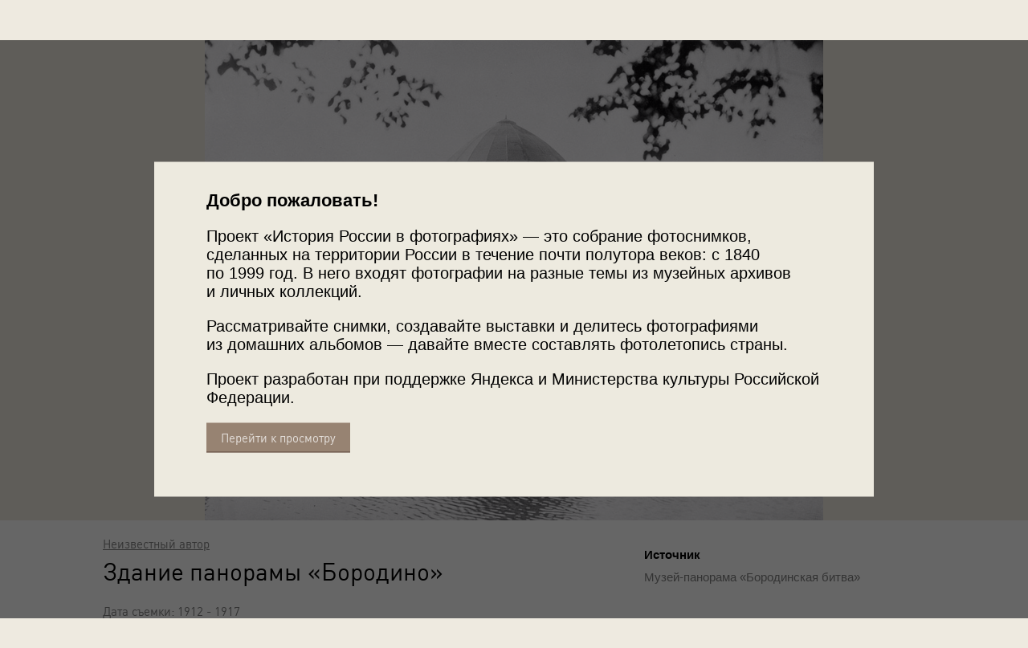

--- FILE ---
content_type: text/html; charset=utf-8
request_url: https://russiainphoto.ru/photos/154844/
body_size: 17795
content:
<!DOCTYPE html>
<!--[if lte IE 9]> <html class="lteie9" lang="ru"> <![endif]-->
<!--[if (gt IE 9)|!(IE)]><!--> <html lang="ru"> <!--<![endif]-->
    <head>
        <meta charset="utf-8">
        <meta http-equiv="X-UA-Compatible" content="IE=edge,chrome=1"><script type="text/javascript">(window.NREUM||(NREUM={})).init={ajax:{deny_list:["bam.nr-data.net"]},feature_flags:["soft_nav"]};(window.NREUM||(NREUM={})).loader_config={licenseKey:"b8d8bca4fa",applicationID:"72613830",browserID:"72614109"};;/*! For license information please see nr-loader-rum-1.308.0.min.js.LICENSE.txt */
(()=>{var e,t,r={163:(e,t,r)=>{"use strict";r.d(t,{j:()=>E});var n=r(384),i=r(1741);var a=r(2555);r(860).K7.genericEvents;const s="experimental.resources",o="register",c=e=>{if(!e||"string"!=typeof e)return!1;try{document.createDocumentFragment().querySelector(e)}catch{return!1}return!0};var d=r(2614),u=r(944),l=r(8122);const f="[data-nr-mask]",g=e=>(0,l.a)(e,(()=>{const e={feature_flags:[],experimental:{allow_registered_children:!1,resources:!1},mask_selector:"*",block_selector:"[data-nr-block]",mask_input_options:{color:!1,date:!1,"datetime-local":!1,email:!1,month:!1,number:!1,range:!1,search:!1,tel:!1,text:!1,time:!1,url:!1,week:!1,textarea:!1,select:!1,password:!0}};return{ajax:{deny_list:void 0,block_internal:!0,enabled:!0,autoStart:!0},api:{get allow_registered_children(){return e.feature_flags.includes(o)||e.experimental.allow_registered_children},set allow_registered_children(t){e.experimental.allow_registered_children=t},duplicate_registered_data:!1},browser_consent_mode:{enabled:!1},distributed_tracing:{enabled:void 0,exclude_newrelic_header:void 0,cors_use_newrelic_header:void 0,cors_use_tracecontext_headers:void 0,allowed_origins:void 0},get feature_flags(){return e.feature_flags},set feature_flags(t){e.feature_flags=t},generic_events:{enabled:!0,autoStart:!0},harvest:{interval:30},jserrors:{enabled:!0,autoStart:!0},logging:{enabled:!0,autoStart:!0},metrics:{enabled:!0,autoStart:!0},obfuscate:void 0,page_action:{enabled:!0},page_view_event:{enabled:!0,autoStart:!0},page_view_timing:{enabled:!0,autoStart:!0},performance:{capture_marks:!1,capture_measures:!1,capture_detail:!0,resources:{get enabled(){return e.feature_flags.includes(s)||e.experimental.resources},set enabled(t){e.experimental.resources=t},asset_types:[],first_party_domains:[],ignore_newrelic:!0}},privacy:{cookies_enabled:!0},proxy:{assets:void 0,beacon:void 0},session:{expiresMs:d.wk,inactiveMs:d.BB},session_replay:{autoStart:!0,enabled:!1,preload:!1,sampling_rate:10,error_sampling_rate:100,collect_fonts:!1,inline_images:!1,fix_stylesheets:!0,mask_all_inputs:!0,get mask_text_selector(){return e.mask_selector},set mask_text_selector(t){c(t)?e.mask_selector="".concat(t,",").concat(f):""===t||null===t?e.mask_selector=f:(0,u.R)(5,t)},get block_class(){return"nr-block"},get ignore_class(){return"nr-ignore"},get mask_text_class(){return"nr-mask"},get block_selector(){return e.block_selector},set block_selector(t){c(t)?e.block_selector+=",".concat(t):""!==t&&(0,u.R)(6,t)},get mask_input_options(){return e.mask_input_options},set mask_input_options(t){t&&"object"==typeof t?e.mask_input_options={...t,password:!0}:(0,u.R)(7,t)}},session_trace:{enabled:!0,autoStart:!0},soft_navigations:{enabled:!0,autoStart:!0},spa:{enabled:!0,autoStart:!0},ssl:void 0,user_actions:{enabled:!0,elementAttributes:["id","className","tagName","type"]}}})());var p=r(6154),m=r(9324);let h=0;const v={buildEnv:m.F3,distMethod:m.Xs,version:m.xv,originTime:p.WN},b={consented:!1},y={appMetadata:{},get consented(){return this.session?.state?.consent||b.consented},set consented(e){b.consented=e},customTransaction:void 0,denyList:void 0,disabled:!1,harvester:void 0,isolatedBacklog:!1,isRecording:!1,loaderType:void 0,maxBytes:3e4,obfuscator:void 0,onerror:void 0,ptid:void 0,releaseIds:{},session:void 0,timeKeeper:void 0,registeredEntities:[],jsAttributesMetadata:{bytes:0},get harvestCount(){return++h}},_=e=>{const t=(0,l.a)(e,y),r=Object.keys(v).reduce((e,t)=>(e[t]={value:v[t],writable:!1,configurable:!0,enumerable:!0},e),{});return Object.defineProperties(t,r)};var w=r(5701);const x=e=>{const t=e.startsWith("http");e+="/",r.p=t?e:"https://"+e};var R=r(7836),k=r(3241);const A={accountID:void 0,trustKey:void 0,agentID:void 0,licenseKey:void 0,applicationID:void 0,xpid:void 0},S=e=>(0,l.a)(e,A),T=new Set;function E(e,t={},r,s){let{init:o,info:c,loader_config:d,runtime:u={},exposed:l=!0}=t;if(!c){const e=(0,n.pV)();o=e.init,c=e.info,d=e.loader_config}e.init=g(o||{}),e.loader_config=S(d||{}),c.jsAttributes??={},p.bv&&(c.jsAttributes.isWorker=!0),e.info=(0,a.D)(c);const f=e.init,m=[c.beacon,c.errorBeacon];T.has(e.agentIdentifier)||(f.proxy.assets&&(x(f.proxy.assets),m.push(f.proxy.assets)),f.proxy.beacon&&m.push(f.proxy.beacon),e.beacons=[...m],function(e){const t=(0,n.pV)();Object.getOwnPropertyNames(i.W.prototype).forEach(r=>{const n=i.W.prototype[r];if("function"!=typeof n||"constructor"===n)return;let a=t[r];e[r]&&!1!==e.exposed&&"micro-agent"!==e.runtime?.loaderType&&(t[r]=(...t)=>{const n=e[r](...t);return a?a(...t):n})})}(e),(0,n.US)("activatedFeatures",w.B)),u.denyList=[...f.ajax.deny_list||[],...f.ajax.block_internal?m:[]],u.ptid=e.agentIdentifier,u.loaderType=r,e.runtime=_(u),T.has(e.agentIdentifier)||(e.ee=R.ee.get(e.agentIdentifier),e.exposed=l,(0,k.W)({agentIdentifier:e.agentIdentifier,drained:!!w.B?.[e.agentIdentifier],type:"lifecycle",name:"initialize",feature:void 0,data:e.config})),T.add(e.agentIdentifier)}},384:(e,t,r)=>{"use strict";r.d(t,{NT:()=>s,US:()=>u,Zm:()=>o,bQ:()=>d,dV:()=>c,pV:()=>l});var n=r(6154),i=r(1863),a=r(1910);const s={beacon:"bam.nr-data.net",errorBeacon:"bam.nr-data.net"};function o(){return n.gm.NREUM||(n.gm.NREUM={}),void 0===n.gm.newrelic&&(n.gm.newrelic=n.gm.NREUM),n.gm.NREUM}function c(){let e=o();return e.o||(e.o={ST:n.gm.setTimeout,SI:n.gm.setImmediate||n.gm.setInterval,CT:n.gm.clearTimeout,XHR:n.gm.XMLHttpRequest,REQ:n.gm.Request,EV:n.gm.Event,PR:n.gm.Promise,MO:n.gm.MutationObserver,FETCH:n.gm.fetch,WS:n.gm.WebSocket},(0,a.i)(...Object.values(e.o))),e}function d(e,t){let r=o();r.initializedAgents??={},t.initializedAt={ms:(0,i.t)(),date:new Date},r.initializedAgents[e]=t}function u(e,t){o()[e]=t}function l(){return function(){let e=o();const t=e.info||{};e.info={beacon:s.beacon,errorBeacon:s.errorBeacon,...t}}(),function(){let e=o();const t=e.init||{};e.init={...t}}(),c(),function(){let e=o();const t=e.loader_config||{};e.loader_config={...t}}(),o()}},782:(e,t,r)=>{"use strict";r.d(t,{T:()=>n});const n=r(860).K7.pageViewTiming},860:(e,t,r)=>{"use strict";r.d(t,{$J:()=>u,K7:()=>c,P3:()=>d,XX:()=>i,Yy:()=>o,df:()=>a,qY:()=>n,v4:()=>s});const n="events",i="jserrors",a="browser/blobs",s="rum",o="browser/logs",c={ajax:"ajax",genericEvents:"generic_events",jserrors:i,logging:"logging",metrics:"metrics",pageAction:"page_action",pageViewEvent:"page_view_event",pageViewTiming:"page_view_timing",sessionReplay:"session_replay",sessionTrace:"session_trace",softNav:"soft_navigations",spa:"spa"},d={[c.pageViewEvent]:1,[c.pageViewTiming]:2,[c.metrics]:3,[c.jserrors]:4,[c.spa]:5,[c.ajax]:6,[c.sessionTrace]:7,[c.softNav]:8,[c.sessionReplay]:9,[c.logging]:10,[c.genericEvents]:11},u={[c.pageViewEvent]:s,[c.pageViewTiming]:n,[c.ajax]:n,[c.spa]:n,[c.softNav]:n,[c.metrics]:i,[c.jserrors]:i,[c.sessionTrace]:a,[c.sessionReplay]:a,[c.logging]:o,[c.genericEvents]:"ins"}},944:(e,t,r)=>{"use strict";r.d(t,{R:()=>i});var n=r(3241);function i(e,t){"function"==typeof console.debug&&(console.debug("New Relic Warning: https://github.com/newrelic/newrelic-browser-agent/blob/main/docs/warning-codes.md#".concat(e),t),(0,n.W)({agentIdentifier:null,drained:null,type:"data",name:"warn",feature:"warn",data:{code:e,secondary:t}}))}},1687:(e,t,r)=>{"use strict";r.d(t,{Ak:()=>d,Ze:()=>f,x3:()=>u});var n=r(3241),i=r(7836),a=r(3606),s=r(860),o=r(2646);const c={};function d(e,t){const r={staged:!1,priority:s.P3[t]||0};l(e),c[e].get(t)||c[e].set(t,r)}function u(e,t){e&&c[e]&&(c[e].get(t)&&c[e].delete(t),p(e,t,!1),c[e].size&&g(e))}function l(e){if(!e)throw new Error("agentIdentifier required");c[e]||(c[e]=new Map)}function f(e="",t="feature",r=!1){if(l(e),!e||!c[e].get(t)||r)return p(e,t);c[e].get(t).staged=!0,g(e)}function g(e){const t=Array.from(c[e]);t.every(([e,t])=>t.staged)&&(t.sort((e,t)=>e[1].priority-t[1].priority),t.forEach(([t])=>{c[e].delete(t),p(e,t)}))}function p(e,t,r=!0){const s=e?i.ee.get(e):i.ee,c=a.i.handlers;if(!s.aborted&&s.backlog&&c){if((0,n.W)({agentIdentifier:e,type:"lifecycle",name:"drain",feature:t}),r){const e=s.backlog[t],r=c[t];if(r){for(let t=0;e&&t<e.length;++t)m(e[t],r);Object.entries(r).forEach(([e,t])=>{Object.values(t||{}).forEach(t=>{t[0]?.on&&t[0]?.context()instanceof o.y&&t[0].on(e,t[1])})})}}s.isolatedBacklog||delete c[t],s.backlog[t]=null,s.emit("drain-"+t,[])}}function m(e,t){var r=e[1];Object.values(t[r]||{}).forEach(t=>{var r=e[0];if(t[0]===r){var n=t[1],i=e[3],a=e[2];n.apply(i,a)}})}},1738:(e,t,r)=>{"use strict";r.d(t,{U:()=>g,Y:()=>f});var n=r(3241),i=r(9908),a=r(1863),s=r(944),o=r(5701),c=r(3969),d=r(8362),u=r(860),l=r(4261);function f(e,t,r,a){const f=a||r;!f||f[e]&&f[e]!==d.d.prototype[e]||(f[e]=function(){(0,i.p)(c.xV,["API/"+e+"/called"],void 0,u.K7.metrics,r.ee),(0,n.W)({agentIdentifier:r.agentIdentifier,drained:!!o.B?.[r.agentIdentifier],type:"data",name:"api",feature:l.Pl+e,data:{}});try{return t.apply(this,arguments)}catch(e){(0,s.R)(23,e)}})}function g(e,t,r,n,s){const o=e.info;null===r?delete o.jsAttributes[t]:o.jsAttributes[t]=r,(s||null===r)&&(0,i.p)(l.Pl+n,[(0,a.t)(),t,r],void 0,"session",e.ee)}},1741:(e,t,r)=>{"use strict";r.d(t,{W:()=>a});var n=r(944),i=r(4261);class a{#e(e,...t){if(this[e]!==a.prototype[e])return this[e](...t);(0,n.R)(35,e)}addPageAction(e,t){return this.#e(i.hG,e,t)}register(e){return this.#e(i.eY,e)}recordCustomEvent(e,t){return this.#e(i.fF,e,t)}setPageViewName(e,t){return this.#e(i.Fw,e,t)}setCustomAttribute(e,t,r){return this.#e(i.cD,e,t,r)}noticeError(e,t){return this.#e(i.o5,e,t)}setUserId(e,t=!1){return this.#e(i.Dl,e,t)}setApplicationVersion(e){return this.#e(i.nb,e)}setErrorHandler(e){return this.#e(i.bt,e)}addRelease(e,t){return this.#e(i.k6,e,t)}log(e,t){return this.#e(i.$9,e,t)}start(){return this.#e(i.d3)}finished(e){return this.#e(i.BL,e)}recordReplay(){return this.#e(i.CH)}pauseReplay(){return this.#e(i.Tb)}addToTrace(e){return this.#e(i.U2,e)}setCurrentRouteName(e){return this.#e(i.PA,e)}interaction(e){return this.#e(i.dT,e)}wrapLogger(e,t,r){return this.#e(i.Wb,e,t,r)}measure(e,t){return this.#e(i.V1,e,t)}consent(e){return this.#e(i.Pv,e)}}},1863:(e,t,r)=>{"use strict";function n(){return Math.floor(performance.now())}r.d(t,{t:()=>n})},1910:(e,t,r)=>{"use strict";r.d(t,{i:()=>a});var n=r(944);const i=new Map;function a(...e){return e.every(e=>{if(i.has(e))return i.get(e);const t="function"==typeof e?e.toString():"",r=t.includes("[native code]"),a=t.includes("nrWrapper");return r||a||(0,n.R)(64,e?.name||t),i.set(e,r),r})}},2555:(e,t,r)=>{"use strict";r.d(t,{D:()=>o,f:()=>s});var n=r(384),i=r(8122);const a={beacon:n.NT.beacon,errorBeacon:n.NT.errorBeacon,licenseKey:void 0,applicationID:void 0,sa:void 0,queueTime:void 0,applicationTime:void 0,ttGuid:void 0,user:void 0,account:void 0,product:void 0,extra:void 0,jsAttributes:{},userAttributes:void 0,atts:void 0,transactionName:void 0,tNamePlain:void 0};function s(e){try{return!!e.licenseKey&&!!e.errorBeacon&&!!e.applicationID}catch(e){return!1}}const o=e=>(0,i.a)(e,a)},2614:(e,t,r)=>{"use strict";r.d(t,{BB:()=>s,H3:()=>n,g:()=>d,iL:()=>c,tS:()=>o,uh:()=>i,wk:()=>a});const n="NRBA",i="SESSION",a=144e5,s=18e5,o={STARTED:"session-started",PAUSE:"session-pause",RESET:"session-reset",RESUME:"session-resume",UPDATE:"session-update"},c={SAME_TAB:"same-tab",CROSS_TAB:"cross-tab"},d={OFF:0,FULL:1,ERROR:2}},2646:(e,t,r)=>{"use strict";r.d(t,{y:()=>n});class n{constructor(e){this.contextId=e}}},2843:(e,t,r)=>{"use strict";r.d(t,{G:()=>a,u:()=>i});var n=r(3878);function i(e,t=!1,r,i){(0,n.DD)("visibilitychange",function(){if(t)return void("hidden"===document.visibilityState&&e());e(document.visibilityState)},r,i)}function a(e,t,r){(0,n.sp)("pagehide",e,t,r)}},3241:(e,t,r)=>{"use strict";r.d(t,{W:()=>a});var n=r(6154);const i="newrelic";function a(e={}){try{n.gm.dispatchEvent(new CustomEvent(i,{detail:e}))}catch(e){}}},3606:(e,t,r)=>{"use strict";r.d(t,{i:()=>a});var n=r(9908);a.on=s;var i=a.handlers={};function a(e,t,r,a){s(a||n.d,i,e,t,r)}function s(e,t,r,i,a){a||(a="feature"),e||(e=n.d);var s=t[a]=t[a]||{};(s[r]=s[r]||[]).push([e,i])}},3878:(e,t,r)=>{"use strict";function n(e,t){return{capture:e,passive:!1,signal:t}}function i(e,t,r=!1,i){window.addEventListener(e,t,n(r,i))}function a(e,t,r=!1,i){document.addEventListener(e,t,n(r,i))}r.d(t,{DD:()=>a,jT:()=>n,sp:()=>i})},3969:(e,t,r)=>{"use strict";r.d(t,{TZ:()=>n,XG:()=>o,rs:()=>i,xV:()=>s,z_:()=>a});const n=r(860).K7.metrics,i="sm",a="cm",s="storeSupportabilityMetrics",o="storeEventMetrics"},4234:(e,t,r)=>{"use strict";r.d(t,{W:()=>a});var n=r(7836),i=r(1687);class a{constructor(e,t){this.agentIdentifier=e,this.ee=n.ee.get(e),this.featureName=t,this.blocked=!1}deregisterDrain(){(0,i.x3)(this.agentIdentifier,this.featureName)}}},4261:(e,t,r)=>{"use strict";r.d(t,{$9:()=>d,BL:()=>o,CH:()=>g,Dl:()=>_,Fw:()=>y,PA:()=>h,Pl:()=>n,Pv:()=>k,Tb:()=>l,U2:()=>a,V1:()=>R,Wb:()=>x,bt:()=>b,cD:()=>v,d3:()=>w,dT:()=>c,eY:()=>p,fF:()=>f,hG:()=>i,k6:()=>s,nb:()=>m,o5:()=>u});const n="api-",i="addPageAction",a="addToTrace",s="addRelease",o="finished",c="interaction",d="log",u="noticeError",l="pauseReplay",f="recordCustomEvent",g="recordReplay",p="register",m="setApplicationVersion",h="setCurrentRouteName",v="setCustomAttribute",b="setErrorHandler",y="setPageViewName",_="setUserId",w="start",x="wrapLogger",R="measure",k="consent"},5289:(e,t,r)=>{"use strict";r.d(t,{GG:()=>s,Qr:()=>c,sB:()=>o});var n=r(3878),i=r(6389);function a(){return"undefined"==typeof document||"complete"===document.readyState}function s(e,t){if(a())return e();const r=(0,i.J)(e),s=setInterval(()=>{a()&&(clearInterval(s),r())},500);(0,n.sp)("load",r,t)}function o(e){if(a())return e();(0,n.DD)("DOMContentLoaded",e)}function c(e){if(a())return e();(0,n.sp)("popstate",e)}},5607:(e,t,r)=>{"use strict";r.d(t,{W:()=>n});const n=(0,r(9566).bz)()},5701:(e,t,r)=>{"use strict";r.d(t,{B:()=>a,t:()=>s});var n=r(3241);const i=new Set,a={};function s(e,t){const r=t.agentIdentifier;a[r]??={},e&&"object"==typeof e&&(i.has(r)||(t.ee.emit("rumresp",[e]),a[r]=e,i.add(r),(0,n.W)({agentIdentifier:r,loaded:!0,drained:!0,type:"lifecycle",name:"load",feature:void 0,data:e})))}},6154:(e,t,r)=>{"use strict";r.d(t,{OF:()=>c,RI:()=>i,WN:()=>u,bv:()=>a,eN:()=>l,gm:()=>s,mw:()=>o,sb:()=>d});var n=r(1863);const i="undefined"!=typeof window&&!!window.document,a="undefined"!=typeof WorkerGlobalScope&&("undefined"!=typeof self&&self instanceof WorkerGlobalScope&&self.navigator instanceof WorkerNavigator||"undefined"!=typeof globalThis&&globalThis instanceof WorkerGlobalScope&&globalThis.navigator instanceof WorkerNavigator),s=i?window:"undefined"!=typeof WorkerGlobalScope&&("undefined"!=typeof self&&self instanceof WorkerGlobalScope&&self||"undefined"!=typeof globalThis&&globalThis instanceof WorkerGlobalScope&&globalThis),o=Boolean("hidden"===s?.document?.visibilityState),c=/iPad|iPhone|iPod/.test(s.navigator?.userAgent),d=c&&"undefined"==typeof SharedWorker,u=((()=>{const e=s.navigator?.userAgent?.match(/Firefox[/\s](\d+\.\d+)/);Array.isArray(e)&&e.length>=2&&e[1]})(),Date.now()-(0,n.t)()),l=()=>"undefined"!=typeof PerformanceNavigationTiming&&s?.performance?.getEntriesByType("navigation")?.[0]?.responseStart},6389:(e,t,r)=>{"use strict";function n(e,t=500,r={}){const n=r?.leading||!1;let i;return(...r)=>{n&&void 0===i&&(e.apply(this,r),i=setTimeout(()=>{i=clearTimeout(i)},t)),n||(clearTimeout(i),i=setTimeout(()=>{e.apply(this,r)},t))}}function i(e){let t=!1;return(...r)=>{t||(t=!0,e.apply(this,r))}}r.d(t,{J:()=>i,s:()=>n})},6630:(e,t,r)=>{"use strict";r.d(t,{T:()=>n});const n=r(860).K7.pageViewEvent},7699:(e,t,r)=>{"use strict";r.d(t,{It:()=>a,KC:()=>o,No:()=>i,qh:()=>s});var n=r(860);const i=16e3,a=1e6,s="SESSION_ERROR",o={[n.K7.logging]:!0,[n.K7.genericEvents]:!1,[n.K7.jserrors]:!1,[n.K7.ajax]:!1}},7836:(e,t,r)=>{"use strict";r.d(t,{P:()=>o,ee:()=>c});var n=r(384),i=r(8990),a=r(2646),s=r(5607);const o="nr@context:".concat(s.W),c=function e(t,r){var n={},s={},u={},l=!1;try{l=16===r.length&&d.initializedAgents?.[r]?.runtime.isolatedBacklog}catch(e){}var f={on:p,addEventListener:p,removeEventListener:function(e,t){var r=n[e];if(!r)return;for(var i=0;i<r.length;i++)r[i]===t&&r.splice(i,1)},emit:function(e,r,n,i,a){!1!==a&&(a=!0);if(c.aborted&&!i)return;t&&a&&t.emit(e,r,n);var o=g(n);m(e).forEach(e=>{e.apply(o,r)});var d=v()[s[e]];d&&d.push([f,e,r,o]);return o},get:h,listeners:m,context:g,buffer:function(e,t){const r=v();if(t=t||"feature",f.aborted)return;Object.entries(e||{}).forEach(([e,n])=>{s[n]=t,t in r||(r[t]=[])})},abort:function(){f._aborted=!0,Object.keys(f.backlog).forEach(e=>{delete f.backlog[e]})},isBuffering:function(e){return!!v()[s[e]]},debugId:r,backlog:l?{}:t&&"object"==typeof t.backlog?t.backlog:{},isolatedBacklog:l};return Object.defineProperty(f,"aborted",{get:()=>{let e=f._aborted||!1;return e||(t&&(e=t.aborted),e)}}),f;function g(e){return e&&e instanceof a.y?e:e?(0,i.I)(e,o,()=>new a.y(o)):new a.y(o)}function p(e,t){n[e]=m(e).concat(t)}function m(e){return n[e]||[]}function h(t){return u[t]=u[t]||e(f,t)}function v(){return f.backlog}}(void 0,"globalEE"),d=(0,n.Zm)();d.ee||(d.ee=c)},8122:(e,t,r)=>{"use strict";r.d(t,{a:()=>i});var n=r(944);function i(e,t){try{if(!e||"object"!=typeof e)return(0,n.R)(3);if(!t||"object"!=typeof t)return(0,n.R)(4);const r=Object.create(Object.getPrototypeOf(t),Object.getOwnPropertyDescriptors(t)),a=0===Object.keys(r).length?e:r;for(let s in a)if(void 0!==e[s])try{if(null===e[s]){r[s]=null;continue}Array.isArray(e[s])&&Array.isArray(t[s])?r[s]=Array.from(new Set([...e[s],...t[s]])):"object"==typeof e[s]&&"object"==typeof t[s]?r[s]=i(e[s],t[s]):r[s]=e[s]}catch(e){r[s]||(0,n.R)(1,e)}return r}catch(e){(0,n.R)(2,e)}}},8362:(e,t,r)=>{"use strict";r.d(t,{d:()=>a});var n=r(9566),i=r(1741);class a extends i.W{agentIdentifier=(0,n.LA)(16)}},8374:(e,t,r)=>{r.nc=(()=>{try{return document?.currentScript?.nonce}catch(e){}return""})()},8990:(e,t,r)=>{"use strict";r.d(t,{I:()=>i});var n=Object.prototype.hasOwnProperty;function i(e,t,r){if(n.call(e,t))return e[t];var i=r();if(Object.defineProperty&&Object.keys)try{return Object.defineProperty(e,t,{value:i,writable:!0,enumerable:!1}),i}catch(e){}return e[t]=i,i}},9324:(e,t,r)=>{"use strict";r.d(t,{F3:()=>i,Xs:()=>a,xv:()=>n});const n="1.308.0",i="PROD",a="CDN"},9566:(e,t,r)=>{"use strict";r.d(t,{LA:()=>o,bz:()=>s});var n=r(6154);const i="xxxxxxxx-xxxx-4xxx-yxxx-xxxxxxxxxxxx";function a(e,t){return e?15&e[t]:16*Math.random()|0}function s(){const e=n.gm?.crypto||n.gm?.msCrypto;let t,r=0;return e&&e.getRandomValues&&(t=e.getRandomValues(new Uint8Array(30))),i.split("").map(e=>"x"===e?a(t,r++).toString(16):"y"===e?(3&a()|8).toString(16):e).join("")}function o(e){const t=n.gm?.crypto||n.gm?.msCrypto;let r,i=0;t&&t.getRandomValues&&(r=t.getRandomValues(new Uint8Array(e)));const s=[];for(var o=0;o<e;o++)s.push(a(r,i++).toString(16));return s.join("")}},9908:(e,t,r)=>{"use strict";r.d(t,{d:()=>n,p:()=>i});var n=r(7836).ee.get("handle");function i(e,t,r,i,a){a?(a.buffer([e],i),a.emit(e,t,r)):(n.buffer([e],i),n.emit(e,t,r))}}},n={};function i(e){var t=n[e];if(void 0!==t)return t.exports;var a=n[e]={exports:{}};return r[e](a,a.exports,i),a.exports}i.m=r,i.d=(e,t)=>{for(var r in t)i.o(t,r)&&!i.o(e,r)&&Object.defineProperty(e,r,{enumerable:!0,get:t[r]})},i.f={},i.e=e=>Promise.all(Object.keys(i.f).reduce((t,r)=>(i.f[r](e,t),t),[])),i.u=e=>"nr-rum-1.308.0.min.js",i.o=(e,t)=>Object.prototype.hasOwnProperty.call(e,t),e={},t="NRBA-1.308.0.PROD:",i.l=(r,n,a,s)=>{if(e[r])e[r].push(n);else{var o,c;if(void 0!==a)for(var d=document.getElementsByTagName("script"),u=0;u<d.length;u++){var l=d[u];if(l.getAttribute("src")==r||l.getAttribute("data-webpack")==t+a){o=l;break}}if(!o){c=!0;var f={296:"sha512-+MIMDsOcckGXa1EdWHqFNv7P+JUkd5kQwCBr3KE6uCvnsBNUrdSt4a/3/L4j4TxtnaMNjHpza2/erNQbpacJQA=="};(o=document.createElement("script")).charset="utf-8",i.nc&&o.setAttribute("nonce",i.nc),o.setAttribute("data-webpack",t+a),o.src=r,0!==o.src.indexOf(window.location.origin+"/")&&(o.crossOrigin="anonymous"),f[s]&&(o.integrity=f[s])}e[r]=[n];var g=(t,n)=>{o.onerror=o.onload=null,clearTimeout(p);var i=e[r];if(delete e[r],o.parentNode&&o.parentNode.removeChild(o),i&&i.forEach(e=>e(n)),t)return t(n)},p=setTimeout(g.bind(null,void 0,{type:"timeout",target:o}),12e4);o.onerror=g.bind(null,o.onerror),o.onload=g.bind(null,o.onload),c&&document.head.appendChild(o)}},i.r=e=>{"undefined"!=typeof Symbol&&Symbol.toStringTag&&Object.defineProperty(e,Symbol.toStringTag,{value:"Module"}),Object.defineProperty(e,"__esModule",{value:!0})},i.p="https://js-agent.newrelic.com/",(()=>{var e={374:0,840:0};i.f.j=(t,r)=>{var n=i.o(e,t)?e[t]:void 0;if(0!==n)if(n)r.push(n[2]);else{var a=new Promise((r,i)=>n=e[t]=[r,i]);r.push(n[2]=a);var s=i.p+i.u(t),o=new Error;i.l(s,r=>{if(i.o(e,t)&&(0!==(n=e[t])&&(e[t]=void 0),n)){var a=r&&("load"===r.type?"missing":r.type),s=r&&r.target&&r.target.src;o.message="Loading chunk "+t+" failed: ("+a+": "+s+")",o.name="ChunkLoadError",o.type=a,o.request=s,n[1](o)}},"chunk-"+t,t)}};var t=(t,r)=>{var n,a,[s,o,c]=r,d=0;if(s.some(t=>0!==e[t])){for(n in o)i.o(o,n)&&(i.m[n]=o[n]);if(c)c(i)}for(t&&t(r);d<s.length;d++)a=s[d],i.o(e,a)&&e[a]&&e[a][0](),e[a]=0},r=self["webpackChunk:NRBA-1.308.0.PROD"]=self["webpackChunk:NRBA-1.308.0.PROD"]||[];r.forEach(t.bind(null,0)),r.push=t.bind(null,r.push.bind(r))})(),(()=>{"use strict";i(8374);var e=i(8362),t=i(860);const r=Object.values(t.K7);var n=i(163);var a=i(9908),s=i(1863),o=i(4261),c=i(1738);var d=i(1687),u=i(4234),l=i(5289),f=i(6154),g=i(944),p=i(384);const m=e=>f.RI&&!0===e?.privacy.cookies_enabled;function h(e){return!!(0,p.dV)().o.MO&&m(e)&&!0===e?.session_trace.enabled}var v=i(6389),b=i(7699);class y extends u.W{constructor(e,t){super(e.agentIdentifier,t),this.agentRef=e,this.abortHandler=void 0,this.featAggregate=void 0,this.loadedSuccessfully=void 0,this.onAggregateImported=new Promise(e=>{this.loadedSuccessfully=e}),this.deferred=Promise.resolve(),!1===e.init[this.featureName].autoStart?this.deferred=new Promise((t,r)=>{this.ee.on("manual-start-all",(0,v.J)(()=>{(0,d.Ak)(e.agentIdentifier,this.featureName),t()}))}):(0,d.Ak)(e.agentIdentifier,t)}importAggregator(e,t,r={}){if(this.featAggregate)return;const n=async()=>{let n;await this.deferred;try{if(m(e.init)){const{setupAgentSession:t}=await i.e(296).then(i.bind(i,3305));n=t(e)}}catch(e){(0,g.R)(20,e),this.ee.emit("internal-error",[e]),(0,a.p)(b.qh,[e],void 0,this.featureName,this.ee)}try{if(!this.#t(this.featureName,n,e.init))return(0,d.Ze)(this.agentIdentifier,this.featureName),void this.loadedSuccessfully(!1);const{Aggregate:i}=await t();this.featAggregate=new i(e,r),e.runtime.harvester.initializedAggregates.push(this.featAggregate),this.loadedSuccessfully(!0)}catch(e){(0,g.R)(34,e),this.abortHandler?.(),(0,d.Ze)(this.agentIdentifier,this.featureName,!0),this.loadedSuccessfully(!1),this.ee&&this.ee.abort()}};f.RI?(0,l.GG)(()=>n(),!0):n()}#t(e,r,n){if(this.blocked)return!1;switch(e){case t.K7.sessionReplay:return h(n)&&!!r;case t.K7.sessionTrace:return!!r;default:return!0}}}var _=i(6630),w=i(2614),x=i(3241);class R extends y{static featureName=_.T;constructor(e){var t;super(e,_.T),this.setupInspectionEvents(e.agentIdentifier),t=e,(0,c.Y)(o.Fw,function(e,r){"string"==typeof e&&("/"!==e.charAt(0)&&(e="/"+e),t.runtime.customTransaction=(r||"http://custom.transaction")+e,(0,a.p)(o.Pl+o.Fw,[(0,s.t)()],void 0,void 0,t.ee))},t),this.importAggregator(e,()=>i.e(296).then(i.bind(i,3943)))}setupInspectionEvents(e){const t=(t,r)=>{t&&(0,x.W)({agentIdentifier:e,timeStamp:t.timeStamp,loaded:"complete"===t.target.readyState,type:"window",name:r,data:t.target.location+""})};(0,l.sB)(e=>{t(e,"DOMContentLoaded")}),(0,l.GG)(e=>{t(e,"load")}),(0,l.Qr)(e=>{t(e,"navigate")}),this.ee.on(w.tS.UPDATE,(t,r)=>{(0,x.W)({agentIdentifier:e,type:"lifecycle",name:"session",data:r})})}}class k extends e.d{constructor(e){var t;(super(),f.gm)?(this.features={},(0,p.bQ)(this.agentIdentifier,this),this.desiredFeatures=new Set(e.features||[]),this.desiredFeatures.add(R),(0,n.j)(this,e,e.loaderType||"agent"),t=this,(0,c.Y)(o.cD,function(e,r,n=!1){if("string"==typeof e){if(["string","number","boolean"].includes(typeof r)||null===r)return(0,c.U)(t,e,r,o.cD,n);(0,g.R)(40,typeof r)}else(0,g.R)(39,typeof e)},t),function(e){(0,c.Y)(o.Dl,function(t,r=!1){if("string"!=typeof t&&null!==t)return void(0,g.R)(41,typeof t);const n=e.info.jsAttributes["enduser.id"];r&&null!=n&&n!==t?(0,a.p)(o.Pl+"setUserIdAndResetSession",[t],void 0,"session",e.ee):(0,c.U)(e,"enduser.id",t,o.Dl,!0)},e)}(this),function(e){(0,c.Y)(o.nb,function(t){if("string"==typeof t||null===t)return(0,c.U)(e,"application.version",t,o.nb,!1);(0,g.R)(42,typeof t)},e)}(this),function(e){(0,c.Y)(o.d3,function(){e.ee.emit("manual-start-all")},e)}(this),function(e){(0,c.Y)(o.Pv,function(t=!0){if("boolean"==typeof t){if((0,a.p)(o.Pl+o.Pv,[t],void 0,"session",e.ee),e.runtime.consented=t,t){const t=e.features.page_view_event;t.onAggregateImported.then(e=>{const r=t.featAggregate;e&&!r.sentRum&&r.sendRum()})}}else(0,g.R)(65,typeof t)},e)}(this),this.run()):(0,g.R)(21)}get config(){return{info:this.info,init:this.init,loader_config:this.loader_config,runtime:this.runtime}}get api(){return this}run(){try{const e=function(e){const t={};return r.forEach(r=>{t[r]=!!e[r]?.enabled}),t}(this.init),n=[...this.desiredFeatures];n.sort((e,r)=>t.P3[e.featureName]-t.P3[r.featureName]),n.forEach(r=>{if(!e[r.featureName]&&r.featureName!==t.K7.pageViewEvent)return;if(r.featureName===t.K7.spa)return void(0,g.R)(67);const n=function(e){switch(e){case t.K7.ajax:return[t.K7.jserrors];case t.K7.sessionTrace:return[t.K7.ajax,t.K7.pageViewEvent];case t.K7.sessionReplay:return[t.K7.sessionTrace];case t.K7.pageViewTiming:return[t.K7.pageViewEvent];default:return[]}}(r.featureName).filter(e=>!(e in this.features));n.length>0&&(0,g.R)(36,{targetFeature:r.featureName,missingDependencies:n}),this.features[r.featureName]=new r(this)})}catch(e){(0,g.R)(22,e);for(const e in this.features)this.features[e].abortHandler?.();const t=(0,p.Zm)();delete t.initializedAgents[this.agentIdentifier]?.features,delete this.sharedAggregator;return t.ee.get(this.agentIdentifier).abort(),!1}}}var A=i(2843),S=i(782);class T extends y{static featureName=S.T;constructor(e){super(e,S.T),f.RI&&((0,A.u)(()=>(0,a.p)("docHidden",[(0,s.t)()],void 0,S.T,this.ee),!0),(0,A.G)(()=>(0,a.p)("winPagehide",[(0,s.t)()],void 0,S.T,this.ee)),this.importAggregator(e,()=>i.e(296).then(i.bind(i,2117))))}}var E=i(3969);class I extends y{static featureName=E.TZ;constructor(e){super(e,E.TZ),f.RI&&document.addEventListener("securitypolicyviolation",e=>{(0,a.p)(E.xV,["Generic/CSPViolation/Detected"],void 0,this.featureName,this.ee)}),this.importAggregator(e,()=>i.e(296).then(i.bind(i,9623)))}}new k({features:[R,T,I],loaderType:"lite"})})()})();</script><script type="text/javascript">window.NREUM||(NREUM={});NREUM.info={"queueTime":0,"applicationID":"72613830","applicationTime":79,"agent":"","beacon":"bam.nr-data.net","errorBeacon":"bam.nr-data.net","licenseKey":"b8d8bca4fa","transactionName":"NlUGYURXW0UAARVRXg8fIkBYVUFfDgxOWUERQ0pFXllBWRJMF1FUFkNKU0RZW0JbMglXRQ50AUFXX1lgCAcWFlYERA=="}</script>
        <title>
    Фото "Здание панорамы «Бородино»", 1912 - 1917, г. Москва - История России в фотографиях
</title>
        <meta name="description" content="
    Фотография "Здание панорамы «Бородино»", 1912 - 1917, г. Москва. Авторы - Неизвестный автор. Источник: Музей-панорама «Бородинская битва». 29 августа (11 сентября) 1912 года в Москве состоялось торжественное открытие панорамы Франца Рубо «Бородино». Император Николай II c членами семьи и официальными лицами «изволил посетить панораму Бородинской битвы на Чистопрудном бульваре».Выставки:&amp;nbsp;«Музей-панорама «Бородинская битва». Вековая история в фотографиях», «Прошлая Москва. Знакомая и неузнаваемая столица столетней давности»,&amp;nbsp;«Чистые пруды» с этой фотографией. 
">
        <meta name="viewport" content="width=device-width, initial-scale=0.7, user-scalable=yes, shrink-to-fit=no">
        <meta property="og:title" content="
    Фото "Здание панорамы «Бородино»", 1912 - 1917, г. Москва - История России в фотографиях
">
        <meta property="og:description" content="
    Фотография "Здание панорамы «Бородино»", 1912 - 1917, г. Москва. Авторы - Неизвестный автор. Источник: Музей-панорама «Бородинская битва». 29 августа (11 сентября) 1912 года в Москве состоялось торжественное открытие панорамы Франца Рубо «Бородино». Император Николай II c членами семьи и официальными лицами «изволил посетить панораму Бородинской битвы на Чистопрудном бульваре».Выставки:&amp;nbsp;«Музей-панорама «Бородинская битва». Вековая история в фотографиях», «Прошлая Москва. Знакомая и неузнаваемая столица столетней давности»,&amp;nbsp;«Чистые пруды» с этой фотографией. 
">
        <link rel="shortcut icon" href="/static/favicon.ico" type="image/x-icon">
        <link rel="stylesheet" href="/static/dist/front.vendor.css?08db67b16f1910140ec33a1e8220ecf7">
        <link rel="stylesheet" href="/static/dist/front.css?9168d23b0c127134274623213dfac669">
        <script type="application/javascript">
    (function () {
        function getCookies() {
            var cookies = {};
            var parts = document.cookie.split(/;*\s/);

            parts.forEach(function (part) {
                var cookie = part.split('=');
                cookies[cookie[0]] = cookie[1]
            });

            return cookies;
        }

        function isSmallDevice() {
            var desktopMinSize = 769;
            var minSide = Math.min(screen.width, screen.height);

            return (minSide < desktopMinSize);
        }

        function shouldRedirect() {
            var cookies = getCookies();
            var forceDesktop = cookies['use_desktop'] === 'yes';

            return !(forceDesktop || window.location.host.match('^m\.'));
        }

        function isMobile() {
            var ua = navigator.userAgent||navigator.vendor||window.opera;

            return (/Android|webOS|iPhone|iPad|iPod|BlackBerry|Nokia|BB10|mobi|tablet|opera mini|nexus 7/i.test(ua));
        }

        function isIpad() {
            return navigator.userAgent.match(/iPad/i) !== null;
        }

        function isNativeAndroidBrowser(){
            var navU = navigator.userAgent;

            // Android Mobile
            var isAndroidMobile = navU.indexOf('Android') > -1 && navU.indexOf('Mozilla/5.0') > -1;

            var isFirefox = navigator.userAgent.toLowerCase().indexOf('firefox') > -1;

            // Apple webkit
            var regExAppleWebKit = new RegExp(/AppleWebKit\/([\d.]+)/);
            var resultAppleWebKitRegEx = regExAppleWebKit.exec(navU);
            var appleWebKitVersion = (resultAppleWebKitRegEx === null ? null : parseFloat(regExAppleWebKit.exec(navU)[1]));

            // Chrome
            var regExChrome = new RegExp(/Chrome\/([\d.]+)/);
            var resultChromeRegEx = regExChrome.exec(navU);
            var chromeVersion = (resultChromeRegEx === null ? null : parseFloat(regExChrome.exec(navU)[1]));

            // Native Android Browser
            var isAndroidBrowser = isAndroidMobile && (appleWebKitVersion !== null && appleWebKitVersion < 537) || (chromeVersion !== null && chromeVersion < 37);

            isAndroidBrowser = isAndroidMobile && isFirefox;

            return isAndroidBrowser;
        }

        if (isSmallDevice() && !isIpad() && isMobile() && shouldRedirect() || isNativeAndroidBrowser()) {
            var a = document.createElement('a');

            a.href = window.location.href;
            a.host = 'm.' + a.host;
            document.location = a.toString();
        }
    })();
</script>
        <script src="https://yastatic.net/es5-shims/0.0.2/es5-shims.min.js"></script>
        <script src="https://yastatic.net/share2/share.js"></script>
        
    <meta property="og:image" content="https://735606.selcdn.ru/thumbnails/photos/2017/09/08/yrhtjbolnehhhxcs_500.jpg">
    <meta property="og:image" content="https://russiainphoto.ru/static/russiainphoto.png">
    <link rel="canonical" href="https://russiainphoto.ru/photos/154844/">

        <meta name="yandex-verification" content="2c09b68c81d7e0f0">
    </head>
    <body commit="b6ba65ad912b4705d4410446e812c13d66a2807c"
            data-license="False"
            
            
            data-auth="False"
            class="b-body  "
        >
        
         <div class="welcome-screen">
    <div class="welcome-screen__overlay"></div>
    <div class="welcome-screen__centered">
        <div class="welcome-screen__centered-container">
            <div class="welcome-screen__title">Добро пожаловать!</div>
            <p class="welcome-screen__text">Проект &laquo;История России в&nbsp;фотографиях&raquo;&nbsp;&mdash; это собрание фотоснимков, сделанных на&nbsp;территории России в&nbsp;течение почти полутора веков: с&nbsp;1840 по&nbsp;1999 год. В&nbsp;него входят фотографии на&nbsp;разные темы из&nbsp;музейных архивов и&nbsp;личных коллекций.</p>
            <p class="welcome-screen__text">Рассматривайте снимки, создавайте выставки и&nbsp;делитесь фотографиями из&nbsp;домашних альбомов&nbsp;&mdash; давайте вместе составлять фотолетопись страны. </p> 
            <p class="welcome-screen__text"> Проект разработан при поддержке Яндекса и&nbsp;Министерства культуры Российской Федерации. </p>
            <p class="welcome-screen__text">
                <button class="i-button js-close-welcome-popup">Перейти к просмотру</button>
            </p>
        </div>
    </div>
</div>

<script type="application/javascript">
    if (typeof localStorage === 'object') {
        var isLocalStorageNameSupported = function() {
            var storage = window.sessionStorage;
            var testKey = 'test';

            try {
                storage.setItem(testKey, '1');
                storage.removeItem(testKey);
                return true;
            } catch (error) {
                console.error(error);
                return false;
            }
        };

        if (isLocalStorageNameSupported()) {
            if (window.location.href.indexOf('?utm') === -1 && !localStorage.getItem('_photohistoryfirstvisited')) {
                localStorage.setItem('_photohistoryfirstvisited', 1);
                document.body.style.overflow = 'hidden';

                document.ontouchmove = function(event){
                    event.preventDefault();
                };

                document.querySelector('.welcome-screen').style.display = 'block';
            }
        }
    }
</script>
        
            <div class="b-body__content ">
                
                    <div class="b-head">
    <div class="b-page__padding_32">
        <div class="b-head__left">
            <a class="logo b-head__name" href="/"></a>
        </div>
        <div class="b-head__right">
            <div class="b-head__toggle"></div>
            <div class="b-head__panel">
                <nav class="b-menu">
    <a class="b-menu__item" href="/exhibitions/">
        <span class="b-menu__item-text">Выставки</span>
    </a>
    <a class="b-menu__item" href="/themes/">
        <span class="b-menu__item-text">Темы</span>
    </a>
    <a class="b-menu__item" href="/sources/">
        <span class="b-menu__item-text">Источники</span>
    </a>
    <a class="b-menu__item" href="/map/">
        <span class="b-menu__item-text">Карта</span>
    </a>
    <a class="b-menu__item" href="/about/">
        <span class="b-menu__item-text">О проекте</span>
    </a>
</nav>
                
                    <form class="b-search-input" ng-class="{'b-search-input_active': searchQuery && searchQuery !== ''}" action="/search/" ng-app="photoApp" ng-controller="SearchCtrl" name="searchForm">
    <div class="b-search-input__wrapper">
        <div class="b-search-input__icon"></div>
        <input autocomplete="off" class="b-search-input__field" name="query" value="" ng-keyup="[onKeyUp($event), keyboardNav($event)]" ng-keydown="preventCursorMove($event)" ng-change="loadSuggest()" ng-model="searchQuery">
        <div class="b-search-input__clear " ng-click="clearTextInput()">×</div>
    </div>
    <div class="search-suggest search-suggest_hide" ng-class="{'search-suggest_hide' : suggestData.suggestsShow != true}">
    <ul class="search-suggest__list">
        <li class="search-suggest__item" ng-repeat="suggest in suggestData.suggests" ng-click="suggestData.suggestsToSearch(suggest)">
            <span ng-bind-html="suggest"></span>
        </li>
    </ul>
</div>
</form>
                
                <div class="b-head__actions">
    <a class="b-head__actions-add" href="/photos/upload/">
        <span class="b-head__actions-add-text">Добавить фотографии</span>
    </a>
    <div class="b-head__actions-enter">
        
            <a class="b-head__user-link-text" href="/login/" data-popup-url="/login/popup/">Войти</a>
        
    </div>
</div>
            </div>
        </div>
    </div>
</div>
                
                
                <div class="b-page__main-content">
                    
    <div class="b-photo" data-id="154844">
    
    <div class="b-photo__list" data-next="" data-prev="">
        <div class="b-photo__list-item">
            <img
                class="b-photo__list-big-photo"
                src="https://735606.selcdn.ru/thumbnails/photos/2017/09/08/yrhtjbolnehhhxcs_1024.jpg"
                alt="Здание панорамы «Бородино», 1912 - 1917, г. Москва. 29 августа (11 сентября) 1912 года в Москве состоялось торжественное открытие панорамы Франца Рубо «Бородино». Император Николай II c членами семьи и официальными лицами «изволил посетить панораму Бородинской битвы на Чистопрудном бульваре».Выставки:&amp;nbsp;«Музей-панорама «Бородинская битва». Вековая история в фотографиях», «Прошлая Москва. Знакомая и неузнаваемая столица столетней давности»,&amp;nbsp;«Чистые пруды» с этой фотографией. "
            >
            <a class="b-photo__left" href="" rel="nofollow"></a>
            <a class="b-photo__right" href="" rel="nofollow"></a>
        </div>
        <div class="b-photo__share">
            <div class="share share_size_small b-photo__share-block" data-description="29 августа (11 сентября) 1912 года в Москве состоялось торжественное открытие панорамы Франца Рубо «Бородино». Император Николай II c членами семьи и официальными лицами «изволил посетить панораму Бородинской битвы на Чистопрудном бульваре».Выставки:&amp;nbsp;«Музей-панорама «Бородинская битва». Вековая история в фотографиях», «Прошлая Москва. Знакомая и неузнаваемая столица столетней давности»,&amp;nbsp;«Чистые пруды» с этой фотографией. " data-title="Здание панорамы «Бородино», 1912 - 1917" data-url="https://russiainphoto.ru/photos/154844/" data-image="https://735606.selcdn.ru/thumbnails/photos/2017/09/08/yrhtjbolnehhhxcs_1024.jpg"></div>
            <div class="b-photo__share-link share-link">
                <div class="share-link__tooltip share-link__tooltip_hide">
                    <input class="share-link__content" id="copyphotolink">
                    <div class="share-link__button" data-tooltip="Нажмите ⌘ + C для копирования" data-clipboard-target="#copyphotolink">Скопировать</div>
                </div>
            </div>
            <div class="b-photo__incart ">
                
                    В избранное
                
            </div>
        </div>
    </div>
    <div class="b-photo-information">
    

<script src="https://api-maps.yandex.ru/2.1/?apikey=e4aac7c4-a198-4cac-820c-c96051f51999&lang=ru_RU"></script>
    <div class="b-page__padding_32 b-page__background_white">
        <div class="b-photo__content">
            <div class="b-photo__content-info">
                
                    <div class="b-photo__content-info-row">
                        <div class="b-photo__content-info-row-title">
                            Источник
                        </div>
                        
                            <div class="b-photo__content-info-row-source">
                                <a class="b-photo__content-info-row-text" href="/sources/171/" >
                                    
                                        Музей-панорама «Бородинская битва»
                                    
                                </a>
                            </div>
                        
                    </div>
                
                
                    <div class="b-photo__content-info-row">
                        <div class="b-photo__content-info-row-title b-photo__content-info-row-title_type_map">
                            Место съемки
                            
                                <div class="b-photo__content-show-map">
                                    <div class="popup-geo">
                                        <div class="popup-geo__content">
                                            <div class="popup-geo__title">
                                                Место съемки на карте
                                            </div>
                                            <div class="popup-geo__map" data-latitude="55.76137526693027000000" data-longitude="37.64525060566480600000" data-image="https://735606.selcdn.ru/thumbnails/photos/2017/09/08/yrhtjbolnehhhxcs_100.jpg"></div>
                                        </div>
                                    </div>
                                </div>
                            
                        </div>
                        
                            <div class="b-photo__content-info-row-text">
                                <span class="b-photo__city">
                                    
                                        г. Москва
                                    
                                </span>
                            </div>
                        
                        
                            <div class="b-photo__content-info-address">
                                <span class="b-photo__address">
                                    Чистопрудный бул.
                                </span>
                            </div>
                        
                    </div>
                
                
                
                    <div class="b-photo__content-info-row">
                        <div class="b-photo__content-info-row-title">
                            Теги
                        </div>
                        <div class="b-photo__content-info-row-text">
                            <div class="b-photo-tags">
                                
                                    <a href=
                                           "
                                                /search/?tag_tree_ids=13751
                                            " class="b-photo-tags-item">городской пейзаж</a>
                                
                                    <a href=
                                           "
                                                /search/?tag_tree_ids=31041
                                            " class="b-photo-tags-item">прохожие</a>
                                
                                    <a href=
                                           "
                                                /search/?tag_tree_ids=14114
                                            " class="b-photo-tags-item">деревья</a>
                                
                                    <a href=
                                           "
                                                /search/?tag_tree_ids=31290
                                            " class="b-photo-tags-item">ветки</a>
                                
                                    <a href=
                                           "
                                                /search/?tag_tree_ids=30045
                                            " class="b-photo-tags-item">отражение</a>
                                
                                    <a href=
                                           "
                                                /search/?tag_tree_ids=29350
                                            " class="b-photo-tags-item">берег</a>
                                
                                    <a href=
                                           "
                                                /search/?tag_tree_ids=43201
                                            " class="b-photo-tags-item">Чистые пруды в Москве</a>
                                
                                    <a href=
                                           "
                                                /search/?tag_tree_ids=11922
                                            " class="b-photo-tags-item">аллея</a>
                                
                                    <a href=
                                           "
                                                /search/?tag_tree_ids=43202
                                            " class="b-photo-tags-item">панорама «Бородино»</a>
                                
                                    <a href=
                                           "
                                                /search/?tag_tree_ids=17947
                                            " class="b-photo-tags-item">здание</a>
                                
                                    <a href=
                                           "
                                                /search/?tag_tree_ids=17926
                                            " class="b-photo-tags-item">ограда</a>
                                
                            </div>
                        </div>
                    </div>
                
                
            </div>
            <div class="b-photo__content-decription">
                <div class="b-photo__meta-info-row">
                    <div class="b-photo__meta-info-author">
                        
                            <a href=
                                   "
                                        /search/?author_ids=2163
                                    ">Неизвестный автор</a>
                        
                    </div>
                </div>
                <h1 class="b-photo__title">Здание панорамы «Бородино»</h1>
                <div class="b-photo__meta-info">
                    <div class="b-photo__meta-info-row">
                        <div class="b-photo__meta-info-author">
                            Дата съемки: 
                            
                                1912 - 1917
                            
                        </div>
                    </div>
                    
                        <div class="b-photo__meta-info-description">
                            29 августа (11 сентября) 1912 года в Москве состоялось торжественное открытие панорамы Франца Рубо «Бородино». Император Николай II c членами семьи и официальными лицами «изволил посетить панораму Бородинской битвы на Чистопрудном бульваре».<div><p><br></p><p>Выставки:&nbsp;<a href="https://russiainphoto.ru/exhibitions/455" target="_blank" rel="noopener noreferrer">«Музей-панорама «Бородинская битва». Вековая история в фотографиях»</a>, <a href="https://russiainphoto.ru/exhibitions/458/#1" target="_blank" rel="noopener noreferrer">«Прошлая Москва. Знакомая и неузнаваемая столица столетней давности»</a>,&nbsp;<a href="https://russiainphoto.ru/exhibitions/1436/#1" target="_blank" rel="noopener noreferrer">«Чистые пруды»</a> с этой фотографией. <br></p></div>
                        </div>
                    
                </div>
                <div class="b-comments">
    <div class="b-comments-num">
        2 комментария
    </div>
    <div class="b-comments-list">
            <div class="b-comments-item b-comments-item_template_yes">
                <div class="b-comments-item-image">
                    <img class="b-comments-item-image__img" src="">
                </div>
                <div class="b-comments-item-text">
                    <div class="b-comments-item-name">
                        <span class="b-comments-author"></span> <span class="b-comments-time"></span>
                    </div>
                    <div class="b-comments-item-comment"></div>
                </div>
            </div>
        
            <div class="b-comments-item">
                <div class="b-comments-item-image">
                    <img class="b-comments-item-image__img" src="https://735606.selcdn.ru/thumbnails/avatar/2017/07/31/q8xknp0qtnhqkzbb_100.jpg">
                </div>
                <div class="b-comments-item-text">
                    <div class="b-comments-item-name">
                        <span class="b-comments-author">Savchuk Oleg</span> <span class="b-comments-time">04.10.2022 13:57</span>
                    </div>
                    <div class="b-comments-item-comment">
                        До 1917 включительно. В начале 1918 года павильон был закрыт, а к весне того же года деревянная постройка была снесена.
                    </div>
                </div>
            </div>
        
            <div class="b-comments-item">
                <div class="b-comments-item-image">
                    <img class="b-comments-item-image__img" src="https://735606.selcdn.ru/thumbnails/avatar/2016/06/11/1huvx6x4inbwrsrs_100.jpg">
                </div>
                <div class="b-comments-item-text">
                    <div class="b-comments-item-name">
                        <span class="b-comments-author">История России в фотографиях</span> <span class="b-comments-time">13.10.2022 14:56</span>
                    </div>
                    <div class="b-comments-item-comment">
                        Savchuk Oleg, спасибо!
                    </div>
                </div>
            </div>
        
    </div>
</div>
                <form class="b-comments-form " action="/photos/comments/add/" method="post">
    <input type="hidden" name="csrfmiddlewaretoken" value="aedxX1OgVZ1ZfOHeVAD3jDDrWKbm147n">
    <input type="hidden" name="photo" value="154844">
    <div class="b-comments-form-field">
        
            <img class="b-comments-form-avatar" src="/static/desktop/front/blocks/b-comments-form/example-avatar.png">
        
        <div class="b-comments-form-text">
            <div class="b-comments-form-triangle"></div>
            <textarea class="b-comments-form-textarea b-comments-form-textarea_disabled_yes" name="text" disabled></textarea>
            <div class="b-comments-form-textarea-placeholder">
                Написать комментарий
            </div>
        </div>
    </div>
    <div class="b-comments-form-controls b-comments-form-controls_hide_yes">
            <div class="b-default-form__checkbox">
                <div class="b-default-form__box"></div>
                <input class="b-comments-form-checkbox b-default-form__checkbox-input" id="b-comments-form-checkbox__recommend" type="checkbox" name="is_recommended">
                <label title="Поставьте галку в этом поле, если ваш комментарий содержит важные подробности о снимке. Например, вы знаете точные место или дату съемки или вам известно что-то о людях или предметах на фотографии." for="b-comments-form-checkbox__recommend" class="b-comments-form-label b-default-form__checkbox-label">Важная информация о фотографии</label>
            </div>
        <button class="b-comments-form-button i-button">Отправить</button>
    </div>
</form>
            </div>
        </div>
    </div>
</div>
</div>

                </div>
            </div>
            
                <div class="social-block ">
    <div class="social-block__image"></div>
    <div class="social-block__content">
        <div class="social-block__networks">
            <a href="https://vk.com/russia_in_photo_official" target="_blank" class="social-block__networks-item social-block__networks-item_type_vk"></a>
            <a href="https://ok.ru/russiainphoto" target="_blank" class="social-block__networks-item social-block__networks-item_type_ok"></a>
        </div>
        <div class="social-block__text">
            Каждый день история России оживает <br>
            на страницах наших пабликов.<br>
            Присоединяйся!
        </div>
    </div>
</div>
                <div class="footer">
    <div class="footer__links">
        <div class="footer__logo">
            <a class="logo footer__logo-link" href="/"></a>
        </div>
        <div class="footer__menu">
            <a class="footer__menu-item" href="/exhibitions/"><span class="footer__menu-item-text">Выставки</span></a>
            <a class="footer__menu-item" href="/themes/"><span class="footer__menu-item-text">Темы</span></a>
            <a class="footer__menu-item" href="/sources/"><span class="footer__menu-item-text">Источники</span></a>
            <a class="footer__menu-item" href="/map/"><span class="footer__menu-item-text">Карта</span></a>
            <a class="footer__menu-item" href="/about/"><span class="footer__menu-item-text">О проекте</span></a>
        </div>
        <div class="footer__mail">
            <a class="footer__mail-link" href="mailto:info@russiainphoto.ru" target="_blank">
                <span class="footer__mail-link-text">info@russiainphoto.ru</span>
            </a>
        </div>
        <div class="footer__logo-group">
            <div class="footer__mamm">
                <a href="http://mamm-mdf.ru/" target="_blank" class="footer__mamm-logo"></a>
            </div>
            <div class="footer__yandex">
                <a href="https://yandex.ru/izdatelstvo/" target="_blank" class="footer__yandex-logo"></a>
            </div>
        </div>
    </div>
</div>
            
            <div class="b-body__overlay"></div>
            <div class="b-body__popups"></div>
        
        


<!-- Yandex.Metrika counter -->
<script type="text/javascript">
    (function (d, w, c) {
        (w[c] = w[c] || []).push(function() {
            try {
                w.yaCounter = new Ya.Metrika({
                    id:35955435,
                    clickmap:true,
                    trackLinks:true,
                    accurateTrackBounce:true,
                    webvisor:true
                });
            } catch(e) { }
        });

        var n = d.getElementsByTagName("script")[0],
            s = d.createElement("script"),
            f = function () { n.parentNode.insertBefore(s, n); };
        s.type = "text/javascript";
        s.async = true;
        s.src = "https://mc.yandex.ru/metrika/watch.js";

        if (w.opera == "[object Opera]") {
            d.addEventListener("DOMContentLoaded", f, false);
        } else { f(); }
    })(document, window, "yandex_metrika_callbacks");
</script>
<noscript><div><img src="https://mc.yandex.ru/watch/35955435" style="position:absolute; left:-9999px;" alt=""/></div></noscript>
<!-- /Yandex.Metrika counter -->

<script type="application/javascript">
    (function(i,s,o,g,r,a,m){i['GoogleAnalyticsObject']=r;i[r]=i[r]||function(){
    (i[r].q=i[r].q||[]).push(arguments)},i[r].l=1*new Date();a=s.createElement(o),
    m=s.getElementsByTagName(o)[0];a.async=1;a.src=g;m.parentNode.insertBefore(a,m)
    })(window,document,'script','https://www.google-analytics.com/analytics.js','ga');

    ga('create', 'UA-79187315-1', 'auto');
    ga('send', 'pageview');
</script>

<!-- TODO: вынести ID пикселя в настройки -->
<script type="text/javascript">(window.Image ? (new Image()) : document.createElement('img')).src = 'https://vk.com/rtrg?p=VK-RTRG-151025-gJ6fU';</script>

<!-- TODO: вынести ID пикселя в настройки -->
<script>
    !function(f,b,e,v,n,t,s){if(f.fbq)return;n=f.fbq=function(){n.callMethod?
    n.callMethod.apply(n,arguments):n.queue.push(arguments)};if(!f._fbq)f._fbq=n;
    n.push=n;n.loaded=!0;n.version='2.0';n.queue=[];t=b.createElement(e);t.async=!0;
    t.src=v;s=b.getElementsByTagName(e)[0];s.parentNode.insertBefore(t,s)}(window,
    document,'script','https://connect.facebook.net/en_US/fbevents.js');
    fbq('init', '1942956209311630'); // Insert your pixel ID here.
    fbq('track', 'PageView');
</script>
<noscript><img height="1" width="1" style="display:none" src="https://www.facebook.com/tr?id=1942956209311630&ev=PageView&noscript=1"/></noscript>
        <script src="/static/dist/front.vendor.js?88c490267e49760fea455a4601ea943b"></script>
        <script src="/static/dist/front.js?b0eb5a97636c5bd504ed44fd5cb9d9e9"></script>
    </body>
</html>